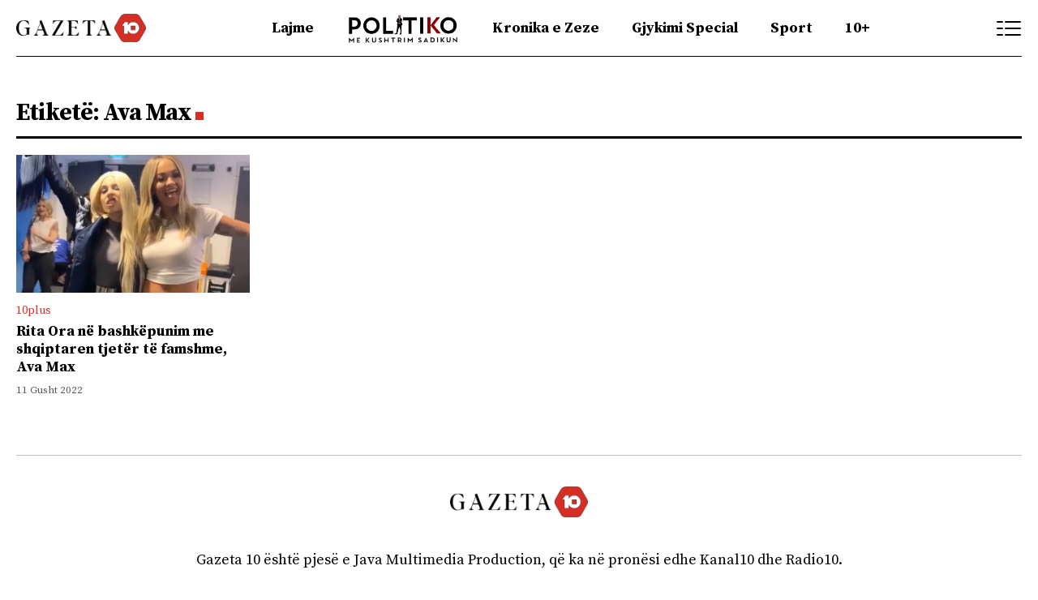

--- FILE ---
content_type: text/html; charset=UTF-8
request_url: https://gazeta10.com/tag/ava-max/
body_size: 10445
content:
<!doctype html>
<html lang="sq">
<head>
	<meta charset="UTF-8">
	<meta name="viewport" content="width=device-width, initial-scale=1">
	<meta name="theme-color" content="#d62d25">
	<link rel="profile" href="https://gmpg.org/xfn/11">
	<link rel="icon" type="image/x-icon" href="https://gazeta10.com/wp-content/themes/kanal10-design/logo/favicon.ico">
	<link rel="stylesheet" type="text/css" href="https://gazeta10.com/wp-content/themes/kanal10-design/stilet/Stilii.css">
	<link rel="stylesheet" type="text/css" href="https://gazeta10.com/wp-content/themes/kanal10-design/stilet/Youtubeee.css">
	<link rel="stylesheet" href="https://gazeta10.com/wp-content/themes/kanal10-design/stilet/jquery.flipsters.min.css">
    <script src="https://gazeta10.com/wp-content/themes/kanal10-design/js/jquery.min.js"></script>
    <script src="https://gazeta10.com/wp-content/themes/kanal10-design/js/jquery.flipster.min.js"></script>
    <script src="https://cdnjs.cloudflare.com/ajax/libs/popper.js/1.14.7/umd/popper.min.js"></script>
    <script src="https://cdnjs.cloudflare.com/ajax/libs/twitter-bootstrap/4.3.1/js/bootstrap.min.js"></script>
    <script src="https://cdnjs.cloudflare.com/ajax/libs/clipboard.js/2.0.4/clipboard.min.js"></script>


<script>
// Kerko sticky
  $(document).ready(function(){
  $('.search-open').click(function(){
  $('.search-box').toggle();
});
});

// Menu sticky


</script>

	<title>Ava Max &#8211; Gazeta10</title>
<meta name='robots' content='noindex, nofollow' />

<link rel="alternate" type="application/rss+xml" title="Gazeta10 &raquo; Prurje" href="https://gazeta10.com/feed/" />
<link rel="alternate" type="application/rss+xml" title="Gazeta10 &raquo; Prurje për Komentet" href="https://gazeta10.com/comments/feed/" />
<link rel="alternate" type="application/rss+xml" title="Gazeta10 &raquo; Prurje për Etiketën Ava Max" href="https://gazeta10.com/tag/ava-max/feed/" />
<meta property="og:title" content="Rita Ora në bashkëpunim me shqiptaren tjetër të famshme, Ava Max" /><meta property="og:description" content="..." /><meta property="og:image:width" content="500" /><meta property="og:image:height" content="500" /><meta property="og:image" content="https://gazeta10.com/wp-content/uploads/2022/08/oh-e1660216125196-780x439-1.png" /><meta property="og:type" content="article" /><meta property="og:url" content="https://gazeta10.com/rita-ora-ne-bashkepunim-me-shqiptaren-tjeter-te-famshme-ava-max/" /><meta name="twitter:title" content="Rita Ora në bashkëpunim me shqiptaren tjetër të famshme, Ava Max" /><meta name="twitter:description" content="Këngëtarja shqiptare me famë botërore, Rita Ora, këto ditë është martuar me regjisorin Taika Waititi. Teksa e ka mbajtur tërësisht private këtë pjesë, e njëjta është raportuar se është duke punuar në albumin e saj të tretë, raporton The Sun, transmeton Gazeta10. Një burim i tha tabloidit britanik The Sun, se artistja shqiptare është duke [&hellip;]" /><meta name="twitter:image" content="https://gazeta10.com/wp-content/uploads/2022/08/oh-e1660216125196-780x439-1.png" /><meta name="twitter:card" content="summary_large_image" /><meta name="twitter:site" content="@Demokracia" /><meta name="twitter:creator" content="@Demokracia" /><style id='wp-img-auto-sizes-contain-inline-css'>
img:is([sizes=auto i],[sizes^="auto," i]){contain-intrinsic-size:3000px 1500px}
/*# sourceURL=wp-img-auto-sizes-contain-inline-css */
</style>
<style id='wp-emoji-styles-inline-css'>

	img.wp-smiley, img.emoji {
		display: inline !important;
		border: none !important;
		box-shadow: none !important;
		height: 1em !important;
		width: 1em !important;
		margin: 0 0.07em !important;
		vertical-align: -0.1em !important;
		background: none !important;
		padding: 0 !important;
	}
/*# sourceURL=wp-emoji-styles-inline-css */
</style>
<style id='wp-block-library-inline-css'>
:root{--wp-block-synced-color:#7a00df;--wp-block-synced-color--rgb:122,0,223;--wp-bound-block-color:var(--wp-block-synced-color);--wp-editor-canvas-background:#ddd;--wp-admin-theme-color:#007cba;--wp-admin-theme-color--rgb:0,124,186;--wp-admin-theme-color-darker-10:#006ba1;--wp-admin-theme-color-darker-10--rgb:0,107,160.5;--wp-admin-theme-color-darker-20:#005a87;--wp-admin-theme-color-darker-20--rgb:0,90,135;--wp-admin-border-width-focus:2px}@media (min-resolution:192dpi){:root{--wp-admin-border-width-focus:1.5px}}.wp-element-button{cursor:pointer}:root .has-very-light-gray-background-color{background-color:#eee}:root .has-very-dark-gray-background-color{background-color:#313131}:root .has-very-light-gray-color{color:#eee}:root .has-very-dark-gray-color{color:#313131}:root .has-vivid-green-cyan-to-vivid-cyan-blue-gradient-background{background:linear-gradient(135deg,#00d084,#0693e3)}:root .has-purple-crush-gradient-background{background:linear-gradient(135deg,#34e2e4,#4721fb 50%,#ab1dfe)}:root .has-hazy-dawn-gradient-background{background:linear-gradient(135deg,#faaca8,#dad0ec)}:root .has-subdued-olive-gradient-background{background:linear-gradient(135deg,#fafae1,#67a671)}:root .has-atomic-cream-gradient-background{background:linear-gradient(135deg,#fdd79a,#004a59)}:root .has-nightshade-gradient-background{background:linear-gradient(135deg,#330968,#31cdcf)}:root .has-midnight-gradient-background{background:linear-gradient(135deg,#020381,#2874fc)}:root{--wp--preset--font-size--normal:16px;--wp--preset--font-size--huge:42px}.has-regular-font-size{font-size:1em}.has-larger-font-size{font-size:2.625em}.has-normal-font-size{font-size:var(--wp--preset--font-size--normal)}.has-huge-font-size{font-size:var(--wp--preset--font-size--huge)}.has-text-align-center{text-align:center}.has-text-align-left{text-align:left}.has-text-align-right{text-align:right}.has-fit-text{white-space:nowrap!important}#end-resizable-editor-section{display:none}.aligncenter{clear:both}.items-justified-left{justify-content:flex-start}.items-justified-center{justify-content:center}.items-justified-right{justify-content:flex-end}.items-justified-space-between{justify-content:space-between}.screen-reader-text{border:0;clip-path:inset(50%);height:1px;margin:-1px;overflow:hidden;padding:0;position:absolute;width:1px;word-wrap:normal!important}.screen-reader-text:focus{background-color:#ddd;clip-path:none;color:#444;display:block;font-size:1em;height:auto;left:5px;line-height:normal;padding:15px 23px 14px;text-decoration:none;top:5px;width:auto;z-index:100000}html :where(.has-border-color){border-style:solid}html :where([style*=border-top-color]){border-top-style:solid}html :where([style*=border-right-color]){border-right-style:solid}html :where([style*=border-bottom-color]){border-bottom-style:solid}html :where([style*=border-left-color]){border-left-style:solid}html :where([style*=border-width]){border-style:solid}html :where([style*=border-top-width]){border-top-style:solid}html :where([style*=border-right-width]){border-right-style:solid}html :where([style*=border-bottom-width]){border-bottom-style:solid}html :where([style*=border-left-width]){border-left-style:solid}html :where(img[class*=wp-image-]){height:auto;max-width:100%}:where(figure){margin:0 0 1em}html :where(.is-position-sticky){--wp-admin--admin-bar--position-offset:var(--wp-admin--admin-bar--height,0px)}@media screen and (max-width:600px){html :where(.is-position-sticky){--wp-admin--admin-bar--position-offset:0px}}

/*# sourceURL=wp-block-library-inline-css */
</style><style id='global-styles-inline-css'>
:root{--wp--preset--aspect-ratio--square: 1;--wp--preset--aspect-ratio--4-3: 4/3;--wp--preset--aspect-ratio--3-4: 3/4;--wp--preset--aspect-ratio--3-2: 3/2;--wp--preset--aspect-ratio--2-3: 2/3;--wp--preset--aspect-ratio--16-9: 16/9;--wp--preset--aspect-ratio--9-16: 9/16;--wp--preset--color--black: #000000;--wp--preset--color--cyan-bluish-gray: #abb8c3;--wp--preset--color--white: #ffffff;--wp--preset--color--pale-pink: #f78da7;--wp--preset--color--vivid-red: #cf2e2e;--wp--preset--color--luminous-vivid-orange: #ff6900;--wp--preset--color--luminous-vivid-amber: #fcb900;--wp--preset--color--light-green-cyan: #7bdcb5;--wp--preset--color--vivid-green-cyan: #00d084;--wp--preset--color--pale-cyan-blue: #8ed1fc;--wp--preset--color--vivid-cyan-blue: #0693e3;--wp--preset--color--vivid-purple: #9b51e0;--wp--preset--gradient--vivid-cyan-blue-to-vivid-purple: linear-gradient(135deg,rgb(6,147,227) 0%,rgb(155,81,224) 100%);--wp--preset--gradient--light-green-cyan-to-vivid-green-cyan: linear-gradient(135deg,rgb(122,220,180) 0%,rgb(0,208,130) 100%);--wp--preset--gradient--luminous-vivid-amber-to-luminous-vivid-orange: linear-gradient(135deg,rgb(252,185,0) 0%,rgb(255,105,0) 100%);--wp--preset--gradient--luminous-vivid-orange-to-vivid-red: linear-gradient(135deg,rgb(255,105,0) 0%,rgb(207,46,46) 100%);--wp--preset--gradient--very-light-gray-to-cyan-bluish-gray: linear-gradient(135deg,rgb(238,238,238) 0%,rgb(169,184,195) 100%);--wp--preset--gradient--cool-to-warm-spectrum: linear-gradient(135deg,rgb(74,234,220) 0%,rgb(151,120,209) 20%,rgb(207,42,186) 40%,rgb(238,44,130) 60%,rgb(251,105,98) 80%,rgb(254,248,76) 100%);--wp--preset--gradient--blush-light-purple: linear-gradient(135deg,rgb(255,206,236) 0%,rgb(152,150,240) 100%);--wp--preset--gradient--blush-bordeaux: linear-gradient(135deg,rgb(254,205,165) 0%,rgb(254,45,45) 50%,rgb(107,0,62) 100%);--wp--preset--gradient--luminous-dusk: linear-gradient(135deg,rgb(255,203,112) 0%,rgb(199,81,192) 50%,rgb(65,88,208) 100%);--wp--preset--gradient--pale-ocean: linear-gradient(135deg,rgb(255,245,203) 0%,rgb(182,227,212) 50%,rgb(51,167,181) 100%);--wp--preset--gradient--electric-grass: linear-gradient(135deg,rgb(202,248,128) 0%,rgb(113,206,126) 100%);--wp--preset--gradient--midnight: linear-gradient(135deg,rgb(2,3,129) 0%,rgb(40,116,252) 100%);--wp--preset--font-size--small: 13px;--wp--preset--font-size--medium: 20px;--wp--preset--font-size--large: 36px;--wp--preset--font-size--x-large: 42px;--wp--preset--spacing--20: 0.44rem;--wp--preset--spacing--30: 0.67rem;--wp--preset--spacing--40: 1rem;--wp--preset--spacing--50: 1.5rem;--wp--preset--spacing--60: 2.25rem;--wp--preset--spacing--70: 3.38rem;--wp--preset--spacing--80: 5.06rem;--wp--preset--shadow--natural: 6px 6px 9px rgba(0, 0, 0, 0.2);--wp--preset--shadow--deep: 12px 12px 50px rgba(0, 0, 0, 0.4);--wp--preset--shadow--sharp: 6px 6px 0px rgba(0, 0, 0, 0.2);--wp--preset--shadow--outlined: 6px 6px 0px -3px rgb(255, 255, 255), 6px 6px rgb(0, 0, 0);--wp--preset--shadow--crisp: 6px 6px 0px rgb(0, 0, 0);}:where(.is-layout-flex){gap: 0.5em;}:where(.is-layout-grid){gap: 0.5em;}body .is-layout-flex{display: flex;}.is-layout-flex{flex-wrap: wrap;align-items: center;}.is-layout-flex > :is(*, div){margin: 0;}body .is-layout-grid{display: grid;}.is-layout-grid > :is(*, div){margin: 0;}:where(.wp-block-columns.is-layout-flex){gap: 2em;}:where(.wp-block-columns.is-layout-grid){gap: 2em;}:where(.wp-block-post-template.is-layout-flex){gap: 1.25em;}:where(.wp-block-post-template.is-layout-grid){gap: 1.25em;}.has-black-color{color: var(--wp--preset--color--black) !important;}.has-cyan-bluish-gray-color{color: var(--wp--preset--color--cyan-bluish-gray) !important;}.has-white-color{color: var(--wp--preset--color--white) !important;}.has-pale-pink-color{color: var(--wp--preset--color--pale-pink) !important;}.has-vivid-red-color{color: var(--wp--preset--color--vivid-red) !important;}.has-luminous-vivid-orange-color{color: var(--wp--preset--color--luminous-vivid-orange) !important;}.has-luminous-vivid-amber-color{color: var(--wp--preset--color--luminous-vivid-amber) !important;}.has-light-green-cyan-color{color: var(--wp--preset--color--light-green-cyan) !important;}.has-vivid-green-cyan-color{color: var(--wp--preset--color--vivid-green-cyan) !important;}.has-pale-cyan-blue-color{color: var(--wp--preset--color--pale-cyan-blue) !important;}.has-vivid-cyan-blue-color{color: var(--wp--preset--color--vivid-cyan-blue) !important;}.has-vivid-purple-color{color: var(--wp--preset--color--vivid-purple) !important;}.has-black-background-color{background-color: var(--wp--preset--color--black) !important;}.has-cyan-bluish-gray-background-color{background-color: var(--wp--preset--color--cyan-bluish-gray) !important;}.has-white-background-color{background-color: var(--wp--preset--color--white) !important;}.has-pale-pink-background-color{background-color: var(--wp--preset--color--pale-pink) !important;}.has-vivid-red-background-color{background-color: var(--wp--preset--color--vivid-red) !important;}.has-luminous-vivid-orange-background-color{background-color: var(--wp--preset--color--luminous-vivid-orange) !important;}.has-luminous-vivid-amber-background-color{background-color: var(--wp--preset--color--luminous-vivid-amber) !important;}.has-light-green-cyan-background-color{background-color: var(--wp--preset--color--light-green-cyan) !important;}.has-vivid-green-cyan-background-color{background-color: var(--wp--preset--color--vivid-green-cyan) !important;}.has-pale-cyan-blue-background-color{background-color: var(--wp--preset--color--pale-cyan-blue) !important;}.has-vivid-cyan-blue-background-color{background-color: var(--wp--preset--color--vivid-cyan-blue) !important;}.has-vivid-purple-background-color{background-color: var(--wp--preset--color--vivid-purple) !important;}.has-black-border-color{border-color: var(--wp--preset--color--black) !important;}.has-cyan-bluish-gray-border-color{border-color: var(--wp--preset--color--cyan-bluish-gray) !important;}.has-white-border-color{border-color: var(--wp--preset--color--white) !important;}.has-pale-pink-border-color{border-color: var(--wp--preset--color--pale-pink) !important;}.has-vivid-red-border-color{border-color: var(--wp--preset--color--vivid-red) !important;}.has-luminous-vivid-orange-border-color{border-color: var(--wp--preset--color--luminous-vivid-orange) !important;}.has-luminous-vivid-amber-border-color{border-color: var(--wp--preset--color--luminous-vivid-amber) !important;}.has-light-green-cyan-border-color{border-color: var(--wp--preset--color--light-green-cyan) !important;}.has-vivid-green-cyan-border-color{border-color: var(--wp--preset--color--vivid-green-cyan) !important;}.has-pale-cyan-blue-border-color{border-color: var(--wp--preset--color--pale-cyan-blue) !important;}.has-vivid-cyan-blue-border-color{border-color: var(--wp--preset--color--vivid-cyan-blue) !important;}.has-vivid-purple-border-color{border-color: var(--wp--preset--color--vivid-purple) !important;}.has-vivid-cyan-blue-to-vivid-purple-gradient-background{background: var(--wp--preset--gradient--vivid-cyan-blue-to-vivid-purple) !important;}.has-light-green-cyan-to-vivid-green-cyan-gradient-background{background: var(--wp--preset--gradient--light-green-cyan-to-vivid-green-cyan) !important;}.has-luminous-vivid-amber-to-luminous-vivid-orange-gradient-background{background: var(--wp--preset--gradient--luminous-vivid-amber-to-luminous-vivid-orange) !important;}.has-luminous-vivid-orange-to-vivid-red-gradient-background{background: var(--wp--preset--gradient--luminous-vivid-orange-to-vivid-red) !important;}.has-very-light-gray-to-cyan-bluish-gray-gradient-background{background: var(--wp--preset--gradient--very-light-gray-to-cyan-bluish-gray) !important;}.has-cool-to-warm-spectrum-gradient-background{background: var(--wp--preset--gradient--cool-to-warm-spectrum) !important;}.has-blush-light-purple-gradient-background{background: var(--wp--preset--gradient--blush-light-purple) !important;}.has-blush-bordeaux-gradient-background{background: var(--wp--preset--gradient--blush-bordeaux) !important;}.has-luminous-dusk-gradient-background{background: var(--wp--preset--gradient--luminous-dusk) !important;}.has-pale-ocean-gradient-background{background: var(--wp--preset--gradient--pale-ocean) !important;}.has-electric-grass-gradient-background{background: var(--wp--preset--gradient--electric-grass) !important;}.has-midnight-gradient-background{background: var(--wp--preset--gradient--midnight) !important;}.has-small-font-size{font-size: var(--wp--preset--font-size--small) !important;}.has-medium-font-size{font-size: var(--wp--preset--font-size--medium) !important;}.has-large-font-size{font-size: var(--wp--preset--font-size--large) !important;}.has-x-large-font-size{font-size: var(--wp--preset--font-size--x-large) !important;}
/*# sourceURL=global-styles-inline-css */
</style>

<style id='classic-theme-styles-inline-css'>
/*! This file is auto-generated */
.wp-block-button__link{color:#fff;background-color:#32373c;border-radius:9999px;box-shadow:none;text-decoration:none;padding:calc(.667em + 2px) calc(1.333em + 2px);font-size:1.125em}.wp-block-file__button{background:#32373c;color:#fff;text-decoration:none}
/*# sourceURL=/wp-includes/css/classic-themes.min.css */
</style>
<link rel='stylesheet' id='frontonline-style-css' href='https://gazeta10.com/wp-content/themes/kanal10-design/style.css?ver=1.0.0' media='all' />
<link rel='stylesheet' id='wp-block-paragraph-css' href='https://gazeta10.com/wp-includes/blocks/paragraph/style.min.css?ver=6.9' media='all' />
<link rel="https://api.w.org/" href="https://gazeta10.com/wp-json/" /><link rel="alternate" title="JSON" type="application/json" href="https://gazeta10.com/wp-json/wp/v2/tags/441" /><link rel="EditURI" type="application/rsd+xml" title="RSD" href="https://gazeta10.com/xmlrpc.php?rsd" />
<meta name="generator" content="WordPress 6.9" />

</head>

<body class="archive tag tag-ava-max tag-441 wp-custom-logo wp-theme-kanal10-design">



<style>


.mE3yvRB1 {
      display: none;  
}

.heyCyS2x {
      display: none;  
}


    .fixkerko {
    position: sticky;
    top:0;
    z-index: 9999;
    } 
  
  
.permenun .politikologo {
    padding: 0 !important;
}

    .politikologo {
                padding: 0 15px !important;
        }
        
.politikologo a {
    color: transparent !important;
}



    .politikologo a:before {
content: '';
    background: url(https://gazeta10.com/politiko.png);
    background-size: 100%;
    position: relative;
    width: 140px;
    height: 38px;
    display: block;
    background-repeat: no-repeat;
    margin-bottom: -20px;
    color: transparent;
    }
    
    
        @media screen and (max-width: 1024px) {
    .politikologo a:before {
        content: '';
        background: url(https://gazeta10.com/politiko.png);
        background-size: 100%;
        position: relative;
        width: 100px;
        height: 25px;
        display: block;
        background-repeat: no-repeat;
        margin-bottom: -12px;
        color: transparent;
    }
    
    .menu-mobile .menu ul li {
        border: 0;
    }

        
}


</style>

<!-- Google tag (gtag.js) -->
<script async src="https://www.googletagmanager.com/gtag/js?id=G-LY9LLJDSXY"></script>
<script>
  window.dataLayer = window.dataLayer || [];
  function gtag(){dataLayer.push(arguments);}
  gtag('js', new Date());

  gtag('config', 'G-LY9LLJDSXY');
</script>

</head>
<body>

<div id="fb-root"></div>
<script async defer crossorigin="anonymous" src="https://connect.facebook.net/en_US/sdk.js#xfbml=1&version=v20.0"></script>


	<div class="fixkerko">
	    
	    <!-- Kerko -->


	<div class="kontenti">
	<div class="menu">
	    
	    <div class="menumeshume mobile">
<div id="main">
  <span style="cursor:pointer" onclick="openNav()" onclick="closeNav()"><img src="https://gazeta10.com/wp-content/themes/kanal10-design/logo/kerkom.png" style="width: 30px;"></span>
</div>
</div>


	<div class="logo"><a href="https://gazeta10.com/"><img src="https://gazeta10.com/wp-content/themes/kanal10-design/logo/Logo.png"></a></div><!-- logo mobile -->

           
				<ul class="desktop"><li id="menu-item-257072" class="menu-item menu-item-type-taxonomy menu-item-object-category menu-item-257072"><a href="https://gazeta10.com/rubrika/lajme/">Lajme</a></li>
<li id="menu-item-267380" class="politikologo menu-item menu-item-type-taxonomy menu-item-object-category menu-item-267380"><a href="https://gazeta10.com/rubrika/politiko/">Politiko</a></li>
<li id="menu-item-257075" class="menu-item menu-item-type-taxonomy menu-item-object-category menu-item-257075"><a href="https://gazeta10.com/rubrika/kronika-e-zeze/">Kronika e Zeze</a></li>
<li id="menu-item-257080" class="menu-item menu-item-type-taxonomy menu-item-object-category menu-item-257080"><a href="https://gazeta10.com/rubrika/gjykimi-special/">Gjykimi Special</a></li>
<li id="menu-item-257073" class="menu-item menu-item-type-taxonomy menu-item-object-category menu-item-257073"><a href="https://gazeta10.com/rubrika/sport/">Sport</a></li>
<li id="menu-item-257074" class="menu-item menu-item-type-taxonomy menu-item-object-category menu-item-257074"><a href="https://gazeta10.com/rubrika/10plus/">10+</a></li>
</ul>


<div class="kerkoni-menumeshume">
<div class="kerko search-open">
	<div class="kerkimi"><img src="https://gazeta10.com/wp-content/themes/kanal10-design/logo/kerkom.png"></div><!-- kerkimi -->
</div>
<div class="menumeshume">
<div id="main">
  <span style="cursor:pointer" onclick="openNav()" onclick="closeNav()"><img src="https://gazeta10.com/wp-content/themes/kanal10-design/logo/menudemo.png"></span>
</div>
</div>
</div><!-- kerko-menu -->
</div><!-- Menu -->

</div>

<div class="search-box">
<div class="shtyje-search">
<form role="submit-btn" method="get" class="submit-btn" action="https://gazeta10.com/">
<label>
<input type="text" name="s" placeholder="Kërko...">
<button type="submit" class="submit-btn"><img src="https://gazeta10.com/wp-content/themes/kanal10-design/logo/kerkom.png"></button>
</label>
</form>
</div>
</div>
<!-- Search Box vecant -->


<!-- Menu Mobile shirit -->
<div class="menu-mobile">
        <div class="menu">
        <ul>
<li>
<ul><li class="menu-item menu-item-type-taxonomy menu-item-object-category menu-item-257072"><a href="https://gazeta10.com/rubrika/lajme/">Lajme</a></li>
<li class="politikologo menu-item menu-item-type-taxonomy menu-item-object-category menu-item-267380"><a href="https://gazeta10.com/rubrika/politiko/">Politiko</a></li>
<li class="menu-item menu-item-type-taxonomy menu-item-object-category menu-item-257075"><a href="https://gazeta10.com/rubrika/kronika-e-zeze/">Kronika e Zeze</a></li>
<li class="menu-item menu-item-type-taxonomy menu-item-object-category menu-item-257080"><a href="https://gazeta10.com/rubrika/gjykimi-special/">Gjykimi Special</a></li>
<li class="menu-item menu-item-type-taxonomy menu-item-object-category menu-item-257073"><a href="https://gazeta10.com/rubrika/sport/">Sport</a></li>
<li class="menu-item menu-item-type-taxonomy menu-item-object-category menu-item-257074"><a href="https://gazeta10.com/rubrika/10plus/">10+</a></li>
</ul></li>
</ul>

</div><!-- Menu -->
</div><!-- menu-mobile -->


<!-- Menu Anash -->

<div id="mySidenav" class="sidenav">
<div class="kontenti" style="position: relative;">


<div class="logo">
    <a href="https://gazeta10.com/"><img src="https://gazeta10.com/wp-content/themes/kanal10-design/logo/Logo.png"></a>
 <a href="javascript:void(0)" class="closebtn" onclick="closeNav()">&times;</a>
</div>




<div class="search-box">
<div class="shtyje-search">
<form role="submit-btn" method="get" class="submit-btn" action="https://gazeta10.com/">
<label>
<input type="text" name="s" placeholder="Kërko...">
<button type="submit" class="submit-btn"><img src="https://gazeta10.com/wp-content/themes/kanal10-design/logo/kerkom.png"></button>
</label>
</form>


</div>
</div>


<div class="kerko-menuja">

    <div class="kategorit">
<titulli>Menu</titulli>
<div class="permenun">
<li class="menu-item menu-item-type-taxonomy menu-item-object-category menu-item-257072"><a href="https://gazeta10.com/rubrika/lajme/">Lajme</a></li>
<li class="politikologo menu-item menu-item-type-taxonomy menu-item-object-category menu-item-267380"><a href="https://gazeta10.com/rubrika/politiko/">Politiko</a></li>
<li class="menu-item menu-item-type-taxonomy menu-item-object-category menu-item-257075"><a href="https://gazeta10.com/rubrika/kronika-e-zeze/">Kronika e Zeze</a></li>
<li class="menu-item menu-item-type-taxonomy menu-item-object-category menu-item-257080"><a href="https://gazeta10.com/rubrika/gjykimi-special/">Gjykimi Special</a></li>
<li class="menu-item menu-item-type-taxonomy menu-item-object-category menu-item-257073"><a href="https://gazeta10.com/rubrika/sport/">Sport</a></li>
<li class="menu-item menu-item-type-taxonomy menu-item-object-category menu-item-257074"><a href="https://gazeta10.com/rubrika/10plus/">10+</a></li>
</div>

    </div>

    <div class="rreth-nesh">
<titulli>Kontaktoni</titulli>

<p>info@gazeta10.com</p>

<div class="sociale-header">
    <div class="fb"><a href="https://www.facebook.com/Kanal10.live/" target="_blank"><img src="https://gazeta10.com/wp-content/themes/kanal10-design/logo/fb-header.svg"></a></div>
    <div class="ig"><a href="https://www.instagram.com/kanal10.live/" target="_blank"><img src="https://gazeta10.com/wp-content/themes/kanal10-design/logo/ig-header.svg"></a></div>
    <div class="yt"><a href="https://www.youtube.com/c/Kanal10Live" target="_blank"><img src="https://gazeta10.com/wp-content/themes/kanal10-design/logo/yt-header.svg"></a></div>
</div>
    </div>

</div><!-- kerko menuja -->




</div>

</div>
</div>
<!-- Menu Anash -->



<!-- Nga Rubrika -->
<div class="hiqe-kontent1">
<div class="kontenti">
<titulli>
Etiketë: <span>Ava Max</span></titulli>

<div class="lajme">

	    <div class="lajmet sh">
        	<div class="foto">
			<a href="https://gazeta10.com/rita-ora-ne-bashkepunim-me-shqiptaren-tjeter-te-famshme-ava-max/">
				<img width="780" height="439" src="https://gazeta10.com/wp-content/uploads/2022/08/oh-e1660216125196-780x439-1.png" class="attachment-full size-full wp-post-image" alt="" decoding="async" fetchpriority="high" srcset="https://gazeta10.com/wp-content/uploads/2022/08/oh-e1660216125196-780x439-1.png 780w, https://gazeta10.com/wp-content/uploads/2022/08/oh-e1660216125196-780x439-1-300x169.png 300w, https://gazeta10.com/wp-content/uploads/2022/08/oh-e1660216125196-780x439-1-768x432.png 768w" sizes="(max-width: 780px) 100vw, 780px" />			</a>
			</div>
			<div class="cat-ora"><cat>10plus</cat></div>
			<div class="titulli"><a href="https://gazeta10.com/rita-ora-ne-bashkepunim-me-shqiptaren-tjeter-te-famshme-ava-max/">Rita Ora në bashkëpunim me shqiptaren tjetër të famshme, Ava Max</a></div>
			<div class="cat-ora"><ora>11 Gusht 2022</ora></div>
        </div><!-- lajmet -->
 
</div><!-- lajme -->
<div class="page-nav td-pb-padding-side">
 </div>

</div><!-- kontenti -->
</div><!-- hiqe kontent -->
<!-- Nga rubrika Mbaron -->


<div class="background-footeri">
	<div class="kontenti">
	<div class="footer">
	
		<div class="f2">
		<div class="logo"><a href="https://gazeta10.com/"><img src="https://gazeta10.com/wp-content/themes/kanal10-design/logo/Logo.png"></a></div>
		
		<p>Gazeta 10 është pjesë e Java Multimedia Production, që ka në pronësi edhe Kanal10 dhe Radio10.</p>
		<p>Gazeta 10 është portal informativ që udhëhiqet nga gazetarë me përvojë dhe angazhohet për gazetari cilësore e profesionale, në kërkim të lajmit të fundit, kudo në Kosovë dhe jashtë saj.</p>
		<p>Materialet e Gazeta10 mund të rishpërndahen duke e cituar drejt burimin.</p>
		<p>Email:  <b>info@gazeta10.com</b></p>

			<div class="sociale-header">
    <div class="fb"><a href="https://www.facebook.com/Kanal10.live/" target="_blank"><img src="https://gazeta10.com/wp-content/themes/kanal10-design/logo/fb-header.svg"></a></div>
    <div class="ig"><a href="https://www.instagram.com/kanal10.live/" target="_blank"><img src="https://gazeta10.com/wp-content/themes/kanal10-design/logo/ig-header.svg"></a></div>
    <div class="yt"><a href="https://www.youtube.com/c/Kanal10Live" target="_blank"><img src="https://gazeta10.com/wp-content/themes/kanal10-design/logo/yt-header.svg"></a></div>
</div>

	</div>


	<!--<div class="f1">
		<h2>Kontakti</h2>
		<p>Tel: </p>
<p>info@sigurimet.net</p>
<p>Prishtinë.</p>
	</div>-->

</div><!-- footer -->
</div><!-- kontenti -->
</div><!-- Footeri -->


<!-- Mini footeri -->
<div class="minifooter">
	<div class="kontenti">
	<p>Gazeta10, © 2026 Të gjitha të drejtat e rezervuara.</p>
	<div class="sociale">
		<a href="#" target="_blank"><rrjetet><img src="https://gazeta10.com/wp-content/themes/kanal10-design/logo/facebook.svg"></rrjetet></a>
		<a href="#" target="_blank"><rrjetet><img src="https://gazeta10.com/wp-content/themes/kanal10-design/logo/tw.svg"></rrjetet></a>
	</div>
</div>
</div>
<!-- Mini footeri -->


<script>
	window.mobileCheck = function() {
  let check = false;
  (function(a){if(/(android|bb\d+|meego).+mobile|avantgo|bada\/|blackberry|blazer|compal|elaine|fennec|hiptop|iemobile|ip(hone|od)|iris|kindle|lge |maemo|midp|mmp|mobile.+firefox|netfront|opera m(ob|in)i|palm( os)?|phone|p(ixi|re)\/|plucker|pocket|psp|series(4|6)0|symbian|treo|up\.(browser|link)|vodafone|wap|windows ce|xda|xiino/i.test(a)||/1207|6310|6590|3gso|4thp|50[1-6]i|770s|802s|a wa|abac|ac(er|oo|s\-)|ai(ko|rn)|al(av|ca|co)|amoi|an(ex|ny|yw)|aptu|ar(ch|go)|as(te|us)|attw|au(di|\-m|r |s )|avan|be(ck|ll|nq)|bi(lb|rd)|bl(ac|az)|br(e|v)w|bumb|bw\-(n|u)|c55\/|capi|ccwa|cdm\-|cell|chtm|cldc|cmd\-|co(mp|nd)|craw|da(it|ll|ng)|dbte|dc\-s|devi|dica|dmob|do(c|p)o|ds(12|\-d)|el(49|ai)|em(l2|ul)|er(ic|k0)|esl8|ez([4-7]0|os|wa|ze)|fetc|fly(\-|_)|g1 u|g560|gene|gf\-5|g\-mo|go(\.w|od)|gr(ad|un)|haie|hcit|hd\-(m|p|t)|hei\-|hi(pt|ta)|hp( i|ip)|hs\-c|ht(c(\-| |_|a|g|p|s|t)|tp)|hu(aw|tc)|i\-(20|go|ma)|i230|iac( |\-|\/)|ibro|idea|ig01|ikom|im1k|inno|ipaq|iris|ja(t|v)a|jbro|jemu|jigs|kddi|keji|kgt( |\/)|klon|kpt |kwc\-|kyo(c|k)|le(no|xi)|lg( g|\/(k|l|u)|50|54|\-[a-w])|libw|lynx|m1\-w|m3ga|m50\/|ma(te|ui|xo)|mc(01|21|ca)|m\-cr|me(rc|ri)|mi(o8|oa|ts)|mmef|mo(01|02|bi|de|do|t(\-| |o|v)|zz)|mt(50|p1|v )|mwbp|mywa|n10[0-2]|n20[2-3]|n30(0|2)|n50(0|2|5)|n7(0(0|1)|10)|ne((c|m)\-|on|tf|wf|wg|wt)|nok(6|i)|nzph|o2im|op(ti|wv)|oran|owg1|p800|pan(a|d|t)|pdxg|pg(13|\-([1-8]|c))|phil|pire|pl(ay|uc)|pn\-2|po(ck|rt|se)|prox|psio|pt\-g|qa\-a|qc(07|12|21|32|60|\-[2-7]|i\-)|qtek|r380|r600|raks|rim9|ro(ve|zo)|s55\/|sa(ge|ma|mm|ms|ny|va)|sc(01|h\-|oo|p\-)|sdk\/|se(c(\-|0|1)|47|mc|nd|ri)|sgh\-|shar|sie(\-|m)|sk\-0|sl(45|id)|sm(al|ar|b3|it|t5)|so(ft|ny)|sp(01|h\-|v\-|v )|sy(01|mb)|t2(18|50)|t6(00|10|18)|ta(gt|lk)|tcl\-|tdg\-|tel(i|m)|tim\-|t\-mo|to(pl|sh)|ts(70|m\-|m3|m5)|tx\-9|up(\.b|g1|si)|utst|v400|v750|veri|vi(rg|te)|vk(40|5[0-3]|\-v)|vm40|voda|vulc|vx(52|53|60|61|70|80|81|83|85|98)|w3c(\-| )|webc|whit|wi(g |nc|nw)|wmlb|wonu|x700|yas\-|your|zeto|zte\-/i.test(a.substr(0,4))) check = true;})(navigator.userAgent||navigator.vendor||window.opera);
  return check;
};

function openNav() {
    
  if (mobileCheck()) {
    document.getElementById("mySidenav").style.width = "100%";
  } else {
    document.getElementById("mySidenav").style.width = "100%";
  }
}

function closeNav() {
  document.getElementById("mySidenav").style.width = "0";
}

</script>


<script>
    // Tooltip

$('#copy').tooltip({
  trigger: 'click',
  placement: 'bottom'
});

function setTooltip(message) {
  $('#copy').tooltip('hide')
    .attr('data-original-title', message)
    .tooltip('show');
}

function hideTooltip() {
  setTimeout(function() {
    $('#copy').tooltip('hide');
  }, 1000);
}

// Clipboard
var clipboard = new ClipboardJS('#copy');

clipboard.on('success', function(e) {
     setTooltip('Copy!');
     hideTooltip();
 
});

clipboard.on('error', function(e) {
    setTooltip('Failed!');
    hideTooltip();
  
});
</script>

<script type="speculationrules">
{"prefetch":[{"source":"document","where":{"and":[{"href_matches":"/*"},{"not":{"href_matches":["/wp-*.php","/wp-admin/*","/wp-content/uploads/*","/wp-content/*","/wp-content/plugins/*","/wp-content/themes/kanal10-design/*","/*\\?(.+)"]}},{"not":{"selector_matches":"a[rel~=\"nofollow\"]"}},{"not":{"selector_matches":".no-prefetch, .no-prefetch a"}}]},"eagerness":"conservative"}]}
</script>
<script id="rocket-browser-checker-js-after">
"use strict";var _createClass=function(){function defineProperties(target,props){for(var i=0;i<props.length;i++){var descriptor=props[i];descriptor.enumerable=descriptor.enumerable||!1,descriptor.configurable=!0,"value"in descriptor&&(descriptor.writable=!0),Object.defineProperty(target,descriptor.key,descriptor)}}return function(Constructor,protoProps,staticProps){return protoProps&&defineProperties(Constructor.prototype,protoProps),staticProps&&defineProperties(Constructor,staticProps),Constructor}}();function _classCallCheck(instance,Constructor){if(!(instance instanceof Constructor))throw new TypeError("Cannot call a class as a function")}var RocketBrowserCompatibilityChecker=function(){function RocketBrowserCompatibilityChecker(options){_classCallCheck(this,RocketBrowserCompatibilityChecker),this.passiveSupported=!1,this._checkPassiveOption(this),this.options=!!this.passiveSupported&&options}return _createClass(RocketBrowserCompatibilityChecker,[{key:"_checkPassiveOption",value:function(self){try{var options={get passive(){return!(self.passiveSupported=!0)}};window.addEventListener("test",null,options),window.removeEventListener("test",null,options)}catch(err){self.passiveSupported=!1}}},{key:"initRequestIdleCallback",value:function(){!1 in window&&(window.requestIdleCallback=function(cb){var start=Date.now();return setTimeout(function(){cb({didTimeout:!1,timeRemaining:function(){return Math.max(0,50-(Date.now()-start))}})},1)}),!1 in window&&(window.cancelIdleCallback=function(id){return clearTimeout(id)})}},{key:"isDataSaverModeOn",value:function(){return"connection"in navigator&&!0===navigator.connection.saveData}},{key:"supportsLinkPrefetch",value:function(){var elem=document.createElement("link");return elem.relList&&elem.relList.supports&&elem.relList.supports("prefetch")&&window.IntersectionObserver&&"isIntersecting"in IntersectionObserverEntry.prototype}},{key:"isSlowConnection",value:function(){return"connection"in navigator&&"effectiveType"in navigator.connection&&("2g"===navigator.connection.effectiveType||"slow-2g"===navigator.connection.effectiveType)}}]),RocketBrowserCompatibilityChecker}();
//# sourceURL=rocket-browser-checker-js-after
</script>
<script id="rocket-preload-links-js-extra">
var RocketPreloadLinksConfig = {"excludeUris":"/visar-azemi-zgjidhet-kryetar-i-deges-se-ldk-se-ne-ferizaj/|/(?:.+/)?feed(?:/(?:.+/?)?)?$|/(?:.+/)?embed/|/(index.php/)?(.*)wp-json(/.*|$)|/refer/|/go/|/recommend/|/recommends/","usesTrailingSlash":"1","imageExt":"jpg|jpeg|gif|png|tiff|bmp|webp|avif|pdf|doc|docx|xls|xlsx|php","fileExt":"jpg|jpeg|gif|png|tiff|bmp|webp|avif|pdf|doc|docx|xls|xlsx|php|html|htm","siteUrl":"https://gazeta10.com","onHoverDelay":"100","rateThrottle":"3"};
//# sourceURL=rocket-preload-links-js-extra
</script>
<script id="rocket-preload-links-js-after">
(function() {
"use strict";var r="function"==typeof Symbol&&"symbol"==typeof Symbol.iterator?function(e){return typeof e}:function(e){return e&&"function"==typeof Symbol&&e.constructor===Symbol&&e!==Symbol.prototype?"symbol":typeof e},e=function(){function i(e,t){for(var n=0;n<t.length;n++){var i=t[n];i.enumerable=i.enumerable||!1,i.configurable=!0,"value"in i&&(i.writable=!0),Object.defineProperty(e,i.key,i)}}return function(e,t,n){return t&&i(e.prototype,t),n&&i(e,n),e}}();function i(e,t){if(!(e instanceof t))throw new TypeError("Cannot call a class as a function")}var t=function(){function n(e,t){i(this,n),this.browser=e,this.config=t,this.options=this.browser.options,this.prefetched=new Set,this.eventTime=null,this.threshold=1111,this.numOnHover=0}return e(n,[{key:"init",value:function(){!this.browser.supportsLinkPrefetch()||this.browser.isDataSaverModeOn()||this.browser.isSlowConnection()||(this.regex={excludeUris:RegExp(this.config.excludeUris,"i"),images:RegExp(".("+this.config.imageExt+")$","i"),fileExt:RegExp(".("+this.config.fileExt+")$","i")},this._initListeners(this))}},{key:"_initListeners",value:function(e){-1<this.config.onHoverDelay&&document.addEventListener("mouseover",e.listener.bind(e),e.listenerOptions),document.addEventListener("mousedown",e.listener.bind(e),e.listenerOptions),document.addEventListener("touchstart",e.listener.bind(e),e.listenerOptions)}},{key:"listener",value:function(e){var t=e.target.closest("a"),n=this._prepareUrl(t);if(null!==n)switch(e.type){case"mousedown":case"touchstart":this._addPrefetchLink(n);break;case"mouseover":this._earlyPrefetch(t,n,"mouseout")}}},{key:"_earlyPrefetch",value:function(t,e,n){var i=this,r=setTimeout(function(){if(r=null,0===i.numOnHover)setTimeout(function(){return i.numOnHover=0},1e3);else if(i.numOnHover>i.config.rateThrottle)return;i.numOnHover++,i._addPrefetchLink(e)},this.config.onHoverDelay);t.addEventListener(n,function e(){t.removeEventListener(n,e,{passive:!0}),null!==r&&(clearTimeout(r),r=null)},{passive:!0})}},{key:"_addPrefetchLink",value:function(i){return this.prefetched.add(i.href),new Promise(function(e,t){var n=document.createElement("link");n.rel="prefetch",n.href=i.href,n.onload=e,n.onerror=t,document.head.appendChild(n)}).catch(function(){})}},{key:"_prepareUrl",value:function(e){if(null===e||"object"!==(void 0===e?"undefined":r(e))||!1 in e||-1===["http:","https:"].indexOf(e.protocol))return null;var t=e.href.substring(0,this.config.siteUrl.length),n=this._getPathname(e.href,t),i={original:e.href,protocol:e.protocol,origin:t,pathname:n,href:t+n};return this._isLinkOk(i)?i:null}},{key:"_getPathname",value:function(e,t){var n=t?e.substring(this.config.siteUrl.length):e;return n.startsWith("/")||(n="/"+n),this._shouldAddTrailingSlash(n)?n+"/":n}},{key:"_shouldAddTrailingSlash",value:function(e){return this.config.usesTrailingSlash&&!e.endsWith("/")&&!this.regex.fileExt.test(e)}},{key:"_isLinkOk",value:function(e){return null!==e&&"object"===(void 0===e?"undefined":r(e))&&(!this.prefetched.has(e.href)&&e.origin===this.config.siteUrl&&-1===e.href.indexOf("?")&&-1===e.href.indexOf("#")&&!this.regex.excludeUris.test(e.href)&&!this.regex.images.test(e.href))}}],[{key:"run",value:function(){"undefined"!=typeof RocketPreloadLinksConfig&&new n(new RocketBrowserCompatibilityChecker({capture:!0,passive:!0}),RocketPreloadLinksConfig).init()}}]),n}();t.run();
}());

//# sourceURL=rocket-preload-links-js-after
</script>

</body>
</html>

<!-- This website is like a Rocket, isn't it? Performance optimized by WP Rocket. Learn more: https://wp-rocket.me -->

--- FILE ---
content_type: text/css; charset=UTF-8
request_url: https://gazeta10.com/wp-content/themes/kanal10-design/stilet/Youtubeee.css
body_size: 1640
content:
.insajderitv-background-new {
    background: #111;
    height: 500px;
    background-image: url(https://leaptodigital.com/wp-content/uploads/2022/11/wave-top-shadow-2048x533.png);
    background-position: top;
    padding-top: 5px
}

#spidochetube5_loadmore {
    display: none
}

.yt-logos img {
    width: 50px
}

.logo-w3 {
    display: flex;
    flex-wrap: wrap;
    flex-direction: row;
    align-items: center;
    justify-content: space-between
}

.w3-black {
    overflow: auto;
    white-space: nowrap;
    background: #111;
    text-align: center
}

.video-button:focus {
    outline: none;
    color: #000
}

.video-button {
    border: 0;
    padding: 10px 20px;
    outline: none;
    background: #d62d25;
    color: #fff;
    text-transform: uppercase;
    font-weight: 700;
    border-radius: 2px;
    cursor: pointer;
    margin-right: 6px;
    font-family: pertitull
}

#spidochetube_list::-webkit-scrollbar {
    width: 10px
}

#spidochetube_list::-webkit-scrollbar-thumb {
    background: #d62d25
}

#spidochetube_list::-webkit-scrollbar-thumb:hover {
    background: #d62d25
}

#spidochetube2_list1::-webkit-scrollbar {
    width: 10px
}

#spidochetube2_list1::-webkit-scrollbar-thumb {
    background: #d62d25
}

#spidochetube2_list1::-webkit-scrollbar-thumb:hover {
    background: #d62d25
}

#spidochetube3_list1::-webkit-scrollbar {
    width: 10px
}

#spidochetube3_list1::-webkit-scrollbar-thumb {
    background: #d62d25
}

#spidochetube3_list1::-webkit-scrollbar-thumb:hover {
    background: #d62d25
}

#spidochetube4_list1::-webkit-scrollbar {
    width: 10px
}

#spidochetube4_list1::-webkit-scrollbar-thumb {
    background: #d62d25
}

#spidochetube4_list1::-webkit-scrollbar-thumb:hover {
    background: #d62d25
}

#spidochetube5_list1::-webkit-scrollbar {
    width: 10px
}

#spidochetube5_list1::-webkit-scrollbar-thumb {
    background: #d62d25
}

#spidochetube5_list1::-webkit-scrollbar-thumb:hover {
    background: #d62d25
}

.spidochetube {
    max-width: 100%;
    margin: auto
}

#spidochetube_list li.spidochetube_current img {
    border-left: 5px solid #d62d25
}

#spidochetube_list img {
    border-left: 5px solid #222
}

.spidochetube_inner {
    float: left;
    background-color: #f4f4f4;
    padding: 20px;
    width: 100%;
    box-sizing: border-box;
    margin-top: -20px;
}

#spidochetube_player {
    width: 68.0852%;
    float: left;
}

#player {
    width: 100%;
    height: 434px;
}

#spidochetube_list {
    overflow: auto;
    float: right;
    -webkit-overflow-scrolling: touch;
    width: 31%;
    /* background-color:#fff; */
    padding: 5px 0;
    border-left: none;
    margin: 0;
    padding-top: 35.5%;
    height: 0
}

#spidochetube_list li {
    border-bottom: 1px solid #d3d3d3;
    display: block;
    margin-left: 12px;
    padding: 6px 0;
    cursor: pointer;
    position: relative;
    text-transform: unset;
    text-align: unset
}

#spidochetube_list li:first-child {
    border-top: none
}

#spidochetube_list li:last-child {
    border-bottom: none
}

#spidochetube_list li:hover {
    /* background: #fcfcfc; */
}

#spidochetube_list li span {
    color: #202020;
    display: inline-block;
    width: 43%;
    margin-left: 3%;
    margin-right: 2%;
    font-size: 15px;
    word-break: break-word
}

#spidochetube_list li img {
    vertical-align: top;
    width: 50%
}

#spidochetube_list li.spidochetube_current,#spidochetube_list li:hover.spidochetube_current {

}

#spidochetube_list li.spidochetube_current span {
    color: #d62d25;
}

ul#spidochetube_list li:first-child {
    margin-top: -120%
}

#spidochetube_list li a {
    width: 100%;
    display: block;
    margin: 0
}

@media(max-width: 480px) {
    #spidochetube_player {
        width:100%;
        float: none;
        position: relative;
        width: 100vw;
        position: relative;
        left: 50%;
        margin-left: -50vw;
        margin-bottom: 10px
    }

    #spidochetube_list {
        float: none;
        width: 100%;
        height: auto;
        padding: 5px 0;
        border-left: none;
        margin: 0;
        padding-top: 0
    }

    #spidochetube_list li:nth-child(3) {
        clear: both
    }

    #spidochetube_list li {
        margin-left: 0;
        margin-right: 0;
        width: 100%;
        float: none;
        margin-bottom: 10px;
        padding-bottom: 20px
    }

    #spidochetube_list li img {
        width: 40%;
        /* height: 130px; */
        object-fit: cover
    }

    #spidochetube_list li span {
        width: 60%;
        margin-left: 0;
        margin-right: 0;
        margin-top: 10px;
        font-size: 18px;
        line-height: 22px
    }

    .spidochetube_inner {
        padding: 10px 0;
        float: none;
        background: transparent;
        margin-top: -32px;
    }

    ul#spidochetube_list li:first-child {
        margin-top: 0
    }

    #spidochetube_list li.spidochetube_current,#spidochetube_list li:hover.spidochetube_current {
        border-left: 0!important
    }

    #spidochetube_list li a {
        display: flex;
        gap: 20px;
        grid-gap: 20px
    }

    #spidochetube_list li:nth-child(5) {
        display: none
    }

    #spidochetube_list li:nth-child(5) {
        display: none
    }

    #spidochetube_list li:nth-child(6) {
        display: none
    }

    #spidochetube_list li:nth-child(7) {
        display: none
    }

    #spidochetube_list li:nth-child(8) {
        display: none
    }

    #spidochetube_list li:nth-child(9) {
        display: none
    }

    #spidochetube_list li:nth-child(10) {
        display: none
    }
}

.spidochetube2 {
    max-width: 100%;
    margin: auto
}

#spidochetube2_list1 li.spidochetube2_current img {
    border-left: 5px solid #d62d25
}

#spidochetube2_list1 img {
    border-left: 5px solid #222
}

.spidochetube2_inner {
    float: left;
    padding: 20px 0;
    width: 100%;
    box-sizing: border-box
}

#spidochetube2_player {
    width: 68.0852%;
    float: left
}

#player {
    width: 100%
}

#spidochetube2_list1 {
    overflow: auto;
    float: right;
    -webkit-overflow-scrolling: touch;
    width: 31%;
    background-color: #111;
    padding: 5px 0;
    border: 1px solid #000;
    border-left: none;
    margin: 0;
    padding-top: 35.5%;
    height: 0
}

#spidochetube2_list1 li {
    border-top: 1px solid #111;
    border-bottom: 1px solid #646464;
    display: block;
    margin-left: 12px;
    padding: 6px 0;
    cursor: pointer;
    background-color: #111;
    position: relative;
    text-transform: none;
    text-align: unset
}

#spidochetube2_list1 li:first-child {
    border-top: none
}

#spidochetube2_list1 li:last-child {
    border-bottom: none
}

#spidochetube2_list1 li:hover {
    background: #0f0f0f
}

#spidochetube2_list1 li span {
    color: #dbdbdb;
    display: inline-block;
    width: 43%;
    margin-left: 3%;
    margin-right: 2%;
    font-size: 15px;
    font-weight: 700;
    word-break: break-word;
    font-family: pertitullin
}

#spidochetube2_list1 li img {
    vertical-align: top;
    width: 50%
}

#spidochetube2_list1 li.spidochetube2_current,#spidochetube2_list1 li:hover.spidochetube2_current {
}

#spidochetube2_list1 li.spidochetube2_current span {
    color: #fff
}

ul#spidochetube2_list1 li:first-child {
    margin-top: -120%
}

#spidochetube2_list1 li a {
    width: 100%;
    display: block;
    margin: 0
}

@media(max-width: 480px) {
    #spidochetube2_player {
        width:100%;
        float: none;
        width: 100vw;
        position: relative;
        left: 50%;
        margin-left: -50vw;
        margin-bottom: 20px
    }

    #spidochetube2_list1 {
        float: none;
        width: 100%;
        height: auto;
        background-color: #111;
        padding: 5px 0;
        border: 1px solid #000;
        border-left: none;
        margin: 0;
        padding-top: 0
    }

    #spidochetube2_list1 li {
        margin-left: 5px;
        margin-right: 5px;
        width: 47%;
        float: left;
        border: 0;
        margin-bottom: 20px
    }

    #spidochetube2_list1 li:nth-child(3) {
        clear: both
    }

    #spidochetube2_list1 li img {
        width: 100%
    }

    #spidochetube2_list1 li span {
        width: 100%;
        margin-left: 0;
        margin-right: 0;
        margin-top: 10px
    }

    .spidochetube2_inner {
        padding: 10px;
        float: none
    }

    ul#spidochetube2_list1 li:first-child {
        margin-top: 0
    }

    #spidochetube2_list1 li.spidochetube2_current,#spidochetube2_list1 li:hover.spidochetube2_current {
        border-left: 0!important;
        background-color: #111!important;
        border-bottom: 1px solid #d62d25
    }

    #spidochetube2_list1 li:nth-child(5) {
        display: none
    }

    #spidochetube2_list1 li:nth-child(5) {
        display: none
    }

    #spidochetube2_list1 li:nth-child(6) {
        display: none
    }

    #spidochetube2_list1 li:nth-child(7) {
        display: none
    }

    #spidochetube2_list1 li:nth-child(8) {
        display: none
    }

    #spidochetube2_list1 li:nth-child(9) {
        display: none
    }

    #spidochetube2_list1 li:nth-child(10) {
        display: none
    }
}

.spidochetube3 {
    max-width: 100%;
    margin: auto
}

#spidochetube3_list1 li.spidochetube3_current img {
    border-left: 5px solid #d62d25
}

#spidochetube3_list1 img {
    border-left: 5px solid #222
}

.spidochetube3_inner {
    float: left;
    padding: 20px 0;
    width: 100%;
    box-sizing: border-box
}

#spidochetube3_player {
    width: 68.0852%;
    float: left
}

#player {
    width: 100%
}

#spidochetube3_list1 {
    overflow: auto;
    float: right;
    -webkit-overflow-scrolling: touch;
    width: 31%;
    background-color: #111;
    padding: 5px 0;
    border: 1px solid #000;
    border-left: none;
    margin: 0;
    padding-top: 35.5%;
    height: 0
}

#spidochetube3_list1 li {
    border-top: 1px solid #111;
    border-bottom: 1px solid #646464;
    display: block;
    margin-left: 12px;
    padding: 6px 0;
    cursor: pointer;
    background-color: #111;
    position: relative;
    text-align: unset;
    text-transform: none
}

#spidochetube3_list1 li:first-child {
    border-top: none
}

#spidochetube3_list1 li:last-child {
    border-bottom: none
}

#spidochetube3_list1 li:hover {
    background: #0f0f0f
}

#spidochetube3_list1 li span {
    color: #dbdbdb;
    display: inline-block;
    width: 43%;
    margin-left: 3%;
    margin-right: 2%;
    font-size: 15px;
    word-break: break-word;
    font-family: pertitullin
}

#spidochetube3_list1 li img {
    vertical-align: top;
    width: 50%
}

#spidochetube3_list1 li.spidochetube3_current,#spidochetube3_list1 li:hover.spidochetube3_current {
}

#spidochetube3_list1 li.spidochetube3_current span {
    color: transparent;
}

ul#spidochetube3_list1 li:first-child {
    margin-top: -120%
}

#spidochetube3_list1 li a {
    width: 100%;
    display: block;
    margin: 0
}

@media(max-width: 480px) {
    #spidochetube3_player {
        width:100%;
        float: none;
        width: 100vw;
        position: relative;
        left: 50%;
        margin-left: -50vw;
        margin-bottom: 20px
    }

    #spidochetube3_list1 {
        float: none;
        width: 100%;
        height: auto;
        background-color: #111;
        padding: 5px 0;
        border: 1px solid #000;
        border-left: none;
        margin: 0;
        padding-top: 0
    }

    #spidochetube3_list1 li {
        margin-left: 5px;
        margin-right: 5px;
        width: 47%;
        float: left;
        border: 0;
        margin-bottom: 20px
    }

    #spidochetube3_list1 li:nth-child(3) {
        clear: both
    }

    #spidochetube3_list1 li img {
        width: 100%
    }

    #spidochetube3_list1 li span {
        width: 100%;
        margin-left: 0;
        margin-right: 0;
        margin-top: 10px
    }

    .spidochetube3_inner {
        padding: 10px;
        float: none
    }

    ul#spidochetube3_list1 li:first-child {
        margin-top: 0
    }

    #spidochetube3_list1 li.spidochetube3_current,#spidochetube3_list1 li:hover.spidochetube3_current {
        border-left: 0!important;
        background-color: #111!important;
        border-bottom: 1px solid #d62d25
    }

    #spidochetube3_list1 li:nth-child(5) {
        display: none
    }

    #spidochetube3_list1 li:nth-child(5) {
        display: none
    }

    #spidochetube3_list1 li:nth-child(6) {
        display: none
    }

    #spidochetube3_list1 li:nth-child(7) {
        display: none
    }

    #spidochetube3_list1 li:nth-child(8) {
        display: none
    }

    #spidochetube3_list1 li:nth-child(9) {
        display: none
    }

    #spidochetube3_list1 li:nth-child(10) {
        display: none
    }
}

.spidochetube4 {
    max-width: 100%;
    margin: auto
}

#spidochetube4_list1 li.spidochetube4_current img {
    border-left: 5px solid #d62d25
}

#spidochetube4_list1 img {
    border-left: 5px solid #222
}

.spidochetube4_inner {
    float: left;
    padding: 20px 0;
    width: 100%;
    box-sizing: border-box
}

#spidochetube4_player {
    width: 68.0852%;
    float: left
}

#player {
    width: 100%
}

#spidochetube4_list1 {
    overflow: auto;
    float: right;
    -webkit-overflow-scrolling: touch;
    width: 31%;
    background-color: #111;
    padding: 5px 0;
    border: 1px solid #000;
    border-left: none;
    margin: 0;
    padding-top: 35.5%;
    height: 0
}

#spidochetube4_list1 li {
    border-top: 1px solid #111;
    border-bottom: 1px solid #646464;
    display: block;
    margin-left: 12px;
    padding: 6px 0;
    cursor: pointer;
    background-color: #111;
    position: relative;
    text-align: unset;
    text-transform: unset
}

#spidochetube4_list1 li:first-child {
    border-top: none
}

#spidochetube4_list1 li:last-child {
    border-bottom: none
}

#spidochetube4_list1 li:hover {
    background: #0f0f0f;
}

#spidochetube4_list1 li span {
    color: #dbdbdb;
    display: inline-block;
    width: 43%;
    margin-left: 3%;
    margin-right: 2%;
    font-size: 15px;
    word-break: break-word;
    font-family: pertitullin
}

#spidochetube4_list1 li img {
    vertical-align: top;
    width: 50%
}

#spidochetube4_list1 li.spidochetube4_current,#spidochetube4_list1 li:hover.spidochetube4_current {
    background: transparent;
}

#spidochetube4_list1 li.spidochetube4_current span {
    color: #fff
}

ul#spidochetube4_list1 li:first-child {
    margin-top: -120%
}

#spidochetube4_list1 li a {
    width: 100%;
    display: block;
    margin: 0
}

@media(max-width: 600px) {
    #spidochetube4_player {
        width:100%;
        float: none;
        width: 100vw;
        position: relative;
        left: 50%;
        margin-left: -50vw;
        margin-bottom: 20px
    }

    .w3-black {
        background: #111;
        margin-bottom: 0;
        padding-left: 10px;
        padding-top: 0
    }

    .insajderitv-background-new {
        height: auto;
        background-image: unset
    }

    .yt-logos {
        display: block;
        margin: 0 auto;
        margin-bottom: 20px
    }

    #player {
        width: 100%;
        height: 230px
    }

    #spidochetube4_list1 {
        float: none;
        width: 100%;
        height: auto;
        background-color: #111;
        padding: 5px 0;
        border: 1px solid #000;
        border-left: none;
        margin: 0;
        padding-top: 0
    }

    #spidochetube4_list1 li {
        margin-left: 5px;
        margin-right: 5px;
        width: 47%;
        float: left;
        border: 0;
        margin-bottom: 20px
    }

    #spidochetube4_list1 li:nth-child(3) {
        clear: both
    }

    #spidochetube4_list1 li img {
        width: 100%
    }

    #spidochetube4_list1 li span {
        width: 100%;
        margin-left: 0;
        margin-right: 0;
        margin-top: 10px
    }

    .spidochetube4_inner {
        padding: 10px;
        float: none
    }

    ul#spidochetube4_list1 li:first-child {
        margin-top: 0
    }

    #spidochetube4_list1 li.spidochetube4_current,#spidochetube4_list1 li:hover.spidochetube4_current {
        border-left: 0!important;
        background-color: #111!important;
        border-bottom: 1px solid #d62d25
    }

    #spidochetube4_list1 li:nth-child(5) {
        display: none
    }

    #spidochetube4_list1 li:nth-child(5) {
        display: none
    }

    #spidochetube4_list1 li:nth-child(6) {
        display: none
    }

    #spidochetube4_list1 li:nth-child(7) {
        display: none
    }

    #spidochetube4_list1 li:nth-child(8) {
        display: none
    }

    #spidochetube4_list1 li:nth-child(9) {
        display: none
    }

    #spidochetube4_list1 li:nth-child(10) {
        display: none
    }
}

.spidochetube5 {
    max-width: 100%;
    margin: auto
}

#spidochetube5_list1 li.spidochetube5_current img {
    border-left: 5px solid #d62d25
}

#spidochetube5_list1 img {
    border-left: 5px solid #222
}

.spidochetube5_inner {
    float: left;
    padding: 20px 0;
    width: 100%;
    box-sizing: border-box
}

#spidochetube5_player {
    width: 68.0852%;
    float: left
}

#player {
    width: 100%
}

#spidochetube5_list1 {
    overflow: auto;
    float: right;
    -webkit-overflow-scrolling: touch;
    width: 31%;
    background-color: #111;
    padding: 5px 0;
    border-left: none;
    margin: 0;
    padding-top: 36%;
    height: 0
}

#spidochetube5_list1 li {
    border-top: 1px solid #111;
    border-bottom: 1px solid #646464;
    display: block;
    margin-left: 12px;
    padding: 6px 0;
    cursor: pointer;
    background-color: #111;
    position: relative;
    text-align: unset;
    list-style: auto;
    text-transform: unset
}

#spidochetube5_list1 li:first-child {
    border-top: none
}

#spidochetube5_list1 li:last-child {
    border-bottom: none
}

#spidochetube5_list1 li:hover {
    background: #0f0f0f
}

#spidochetube5_list1 li span {
    color: #dbdbdb;
    display: inline-block;
    width: 43%;
    margin-left: 3%;
    margin-right: 2%;
    font-size: 15px;
    word-break: break-word;
    font-family: sans-serif;
    font-family: pertitullin
}

#spidochetube5_list1 li img {
    vertical-align: top;
    width: 50%
}

#spidochetube5_list1 li.spidochetube5_current,#spidochetube5_list1 li:hover.spidochetube5_current {
}

#spidochetube5_list1 li.spidochetube5_current span {
    color: #fff
}

ul#spidochetube5_list1 li:first-child {
    margin-top: -120%
}

#spidochetube5_list1 li a {
    width: 100%;
    display: block;
    margin: 0
}

@media(max-width: 480px) {
    #spidochetube5_player {
        width:100%;
        float: none;
        width: 100vw;
        position: relative;
        left: 50%;
        margin-left: -50vw;
        margin-bottom: 20px
    }

    #spidochetube5_list1 {
        float: none;
        width: 100%;
        height: auto;
        background-color: #111;
        padding: 5px 0;
        border-left: none;
        margin: 0;
        padding-top: 0;
        overflow: hidden
    }

    #spidochetube5_list1 li {
        margin-left: 5px;
        margin-right: 5px;
        width: 47%;
        float: left;
        border: 0;
        height: 190px;
        margin-bottom: 20px
    }

    #spidochetube5_loadmore {
        background: #d62d25;
        color: #fff;
        padding: 10px;
        text-align: center;
        font-family: pertitullin;
        text-transform: uppercase
    }

    #spidochetube5_loadmore {
        display: block
    }

    #spidochetube5_list1 li:nth-child(3) {
        clear: both
    }

    #spidochetube5_list1 li:nth-child(2n+1) {
        clear: both
    }

    #spidochetube5_list1 li img {
        width: 100%
    }

    #spidochetube5_list1 li span {
        width: 100%;
        margin-left: 0;
        margin-right: 0;
        margin-top: 10px
    }

    .spidochetube5_loadmore {
        display: block
    }

    .spidochetube5_inner {
        padding: 10px;
        float: none
    }

    ul#spidochetube5_list1 li:first-child {
        margin-top: 0
    }

    #spidochetube5_list1 li.spidochetube5_current,#spidochetube5_list1 li:hover.spidochetube5_current {
        border-left: 0!important;
        background-color: #111!important;
        border-bottom: 1px solid #d62d25
    }

    #spidochetube5_list1 li:nth-child(5) {
        display: none
    }

    #spidochetube5_list1 li:nth-child(5) {
        display: none
    }

    #spidochetube5_list1 li:nth-child(6) {
        display: none
    }

    #spidochetube5_list1 li:nth-child(7) {
        display: none
    }

    #spidochetube5_list1 li:nth-child(8) {
        display: none
    }

    #spidochetube5_list1 li:nth-child(9) {
        display: none
    }

    #spidochetube5_list1 li:nth-child(10) {
        display: none
    }
}


--- FILE ---
content_type: text/css; charset=UTF-8
request_url: https://gazeta10.com/wp-content/themes/kanal10-design/stilet/jquery.flipsters.min.css
body_size: 1345
content:
/*! jQuery.Flipster, v1.1.5 (built 2020-10-17) */
.flipster {
    display: block;
    overflow-x: hidden;
    overflow-y: visible;
    position: relative;
}

.flipster:focus {
    outline: none
}

.flipster__container,.flipster__item {
    margin: 0;
    padding: 0;
    list-style-type: none;
    position: relative;
}

.flipster__container {
    display: block;
    white-space: nowrap;
    word-spacing: -0.25em;
    -webkit-transform-origin: 50% 50%;
    -ms-transform-origin: 50% 50%;
    transform-origin: 50% 50%;
    -webkit-backface-visibility: hidden;
    backface-visibility: hidden
}

.flipster__item {
    display: inline-block;
    white-space: normal;
    word-spacing: normal;
    vertical-align: bottom;
}

.flipster--click .flipster__item--past,.flipster--click .flipster__item--future {
    cursor: pointer
}

.flipster__item img {
    max-width: 100%
}

.flipster__button {
    position: absolute;
    top: 50%;
    display: block;
    -webkit-appearance: none;
    -moz-appearance: none;
    appearance: none;
    background: none;
    border: none;
    padding: 0;
    z-index: 999;
    cursor: pointer;
    font-size: 12px;
    padding: 10px;
    -webkit-transition: opacity 500ms ease;
    -o-transition: opacity 500ms ease;
    transition: opacity 500ms ease;
    margin: -5em 0em;
    background: #fff;
    -webkit-box-shadow: -9px 0px 61px -17px rgb(0 0 0 / 75%);
    -moz-box-shadow: -9px 0px 61px -17px rgba(0,0,0,0.75);
    box-shadow: 0px 10px 40px 0px rgb(0 0 0 / 75%);
}

.flipster__button svg {
    width: 2em;
    stroke: currentColor;
    fill: transparent;
    stroke-width: 3;
    stroke-linecap: round
}

.flipster__button:hover,.flipster__button:focus {
    opacity: 1
}

.flipster__button--prev {
    left: 0;
    border-left: 0;
}

.flipster__button--next {
    right: 0;
    border-right: 0;
}

.flipster__nav,.flipster__nav__item {
    list-style-type: none;
    margin: 0;
    padding: 0
}

.flipster__nav {
    display: block;
    margin: 0 0 4em;
    text-align: center;
    position: relative
}

.flipster__nav__item {
    display: inline-block;
    margin: 0 .25em
}

.flipster__nav__link {
    display: block;
    color: inherit;
    padding: .5em 1em;
    position: relative;
    overflow: hidden;
    -webkit-transition: all 250ms ease-out;
    -o-transition: all 250ms ease-out;
    transition: all 250ms ease-out;
    -webkit-transition-timing-function: cubic-bezier(.56, .12, .12, .98);
    -o-transition-timing-function: cubic-bezier(.56, .12, .12, .98);
    transition-timing-function: cubic-bezier(.56, .12, .12, .98)
}

.flipster__nav__link::after {
    content: '';
    display: block;
    background: #232221;
    position: absolute;
    top: 0;
    left: 0;
    width: 100%;
    height: 100%;
    z-index: -1;
    -webkit-transform: translateY(100%) translateY(-0.25em);
    -ms-transform: translateY(100%) translateY(-0.25em);
    transform: translateY(100%) translateY(-0.25em);
    -webkit-transition: inherit;
    -o-transition: inherit;
    transition: inherit
}

.flipster__nav__item--current>.flipster__nav__link,.flipster__nav__link:hover,.flipster__nav__link:focus {
    color: #FFF
}

.flipster__nav__item--current>.flipster__nav__link::after,.flipster__nav__link:hover::after,.flipster__nav__link:focus::after {
    -webkit-transform: translateY(0);
    -ms-transform: translateY(0);
    transform: translateY(0)
}

.flipster__nav__child {
    display: none;
    position: absolute;
    top: 100%;
    left: 0;
    right: 0;
    margin-top: -1px;
    padding: .5em;
    background: #4e4441;
    z-index: 1
}

.flipster__nav__child .flipster__nav__link {
    color: #FFF
}

.flipster__nav__child .flipster__nav__link::after {
    background: #FFF
}

.flipster__nav__child .flipster__nav__item--current>.flipster__nav__link,.flipster__nav__child .flipster__nav__link:hover,.flipster__nav__child .flipster__nav__link:focus {
    color: #232221
}

.flipster__nav__item--current .flipster__nav__child {
    display: block
}

.flipster--carousel .flipster__container,.flipster--carousel .flipster__item,.flipster--carousel .flipster__item__content {
    -webkit-transition: all 350ms ease-in-out;
    -o-transition: all 350ms ease-in-out;
    transition: all 350ms ease-in-out;
    -webkit-transition-timing-function: cubic-bezier(.56, .12, .12, .98);
    -o-transition-timing-function: cubic-bezier(.56, .12, .12, .98);
    transition-timing-function: cubic-bezier(.56, .12, .12, .98)
}

.flipster--carousel .flipster__item {
    -webkit-perspective: 800px;
    perspective: 800px
}

.flipster--carousel .flipster__item--past,.flipster--carousel .flipster__item--future {
    opacity: 0;
    -webkit-transition-delay: 115ms;
    -o-transition-delay: 115ms;
    transition-delay: 115ms
}

.flipster--carousel .flipster__item--past-2,.flipster--carousel .flipster__item--future-2 {
    opacity: .6;
    -webkit-transition-delay: 90ms;
    -o-transition-delay: 90ms;
    transition-delay: 90ms
}

.flipster--carousel .flipster__item--past-1,.flipster--carousel .flipster__item--future-1 {
    opacity: .8;
    -webkit-transition-delay: 60ms;
    -o-transition-delay: 60ms;
    transition-delay: 60ms
}

.flipster--carousel .flipster__item--past .flipster__item__content {
    -webkit-transform: translateX(100%) rotateY(-20deg) scale(.5);
    transform: translateX(100%) rotateY(-20deg) scale(.5)
}

.flipster--carousel .flipster__item--past-2 .flipster__item__content {
    -webkit-transform: translateX(25%) rotateY(40deg) scale(.65);
    transform: translateX(25%) rotateY(40deg) scale(.65)
}

.flipster--carousel .flipster__item--past-1 .flipster__item__content {
    -webkit-transform: rotateY(45deg) scale(.8);
    transform: rotateY(45deg) scale(.8)
}

.flipster--carousel .flipster__item--future .flipster__item__content {
    -webkit-transform: translateX(-100%) rotateY(20deg) scale(.5);
    transform: translateX(-100%) rotateY(20deg) scale(.5)
}

.flipster--carousel .flipster__item--future-2 .flipster__item__content {
    -webkit-transform: translateX(-25%) rotateY(-40deg) scale(.65);
    transform: translateX(-25%) rotateY(-40deg) scale(.65)
}

.flipster--carousel .flipster__item--future-1 .flipster__item__content {
    -webkit-transform: rotateY(-45deg) scale(.8);
    transform: rotateY(-45deg) scale(.8)
}

.flipster--carousel.no-rotate .flipster__item--past .flipster__item__content {
    -webkit-transform: translateX(175%) scale(.5);
    -ms-transform: translateX(175%) scale(.5);
    transform: translateX(175%) scale(.5)
}

.flipster--carousel.no-rotate .flipster__item--past-2 .flipster__item__content {
    -webkit-transform: translateX(25%) scale(.65);
    -ms-transform: translateX(25%) scale(.65);
    transform: translateX(25%) scale(.65)
}

.flipster--carousel.no-rotate .flipster__item--past-1 .flipster__item__content {
    -webkit-transform: translateX(0%) scale(.8);
    -ms-transform: translateX(0%) scale(.8);
    transform: translateX(0%) scale(.8)
}

.flipster--carousel.no-rotate .flipster__item--future .flipster__item__content {
    -webkit-transform: translateX(-175%) scale(.5);
    -ms-transform: translateX(-175%) scale(.5);
    transform: translateX(-175%) scale(.5)
}

.flipster--carousel.no-rotate .flipster__item--future-2 .flipster__item__content {
    -webkit-transform: translateX(-25%) scale(.65);
    -ms-transform: translateX(-25%) scale(.65);
    transform: translateX(-25%) scale(.65)
}

.flipster--carousel.no-rotate .flipster__item--future-1 .flipster__item__content {
    -webkit-transform: translateX(0%) scale(.8);
    -ms-transform: translateX(0%) scale(.8);
    transform: translateX(0%) scale(.8)
}

.flipster--carousel .flipster__item--current .flipster__item__content {
    -webkit-transform: translateX(0) rotateY(0deg) scale(1);
    transform: translateX(0) rotateY(0deg) scale(1);
    -webkit-transition-delay: 60ms;
    -o-transition-delay: 60ms;
    transition-delay: 60ms
}

.flipster--coverflow .flipster__container,.flipster--coverflow .flipster__item,.flipster--coverflow .flipster__item__content {
    -webkit-transition: all 350ms ease-in-out;
    -o-transition: all 350ms ease-in-out;
    transition: all 350ms ease-in-out;
    -webkit-transition-timing-function: cubic-bezier(.56, .12, .12, .98);
    -o-transition-timing-function: cubic-bezier(.56, .12, .12, .98);
    transition-timing-function: cubic-bezier(.56, .12, .12, .98);
}

.flipster--coverflow .flipster__item {
    -webkit-perspective: 800px;
    perspective: 800px;
}

.flipster--coverflow .flipster__container {
    padding-bottom: 5%;
}

.flipster--coverflow .flipster__item__content {
    -webkit-transform-origin: 50% 100%;
    -ms-transform-origin: 50% 100%;
    transform-origin: 50% 100%;
}

.flipster--coverflow .flipster__item__content img:only-child {
    display: block;
    border-radius: 20px;
}

.flipster--coverflow .flipster__item--past .flipster__item__content {
    -webkit-transform-origin: 0% 50%;
    -ms-transform-origin: 0% 50%;
    transform-origin: 0% 50%;
    -webkit-transform: scale(.75) rotateY(55deg);
    transform: scale(.75) rotateY(55deg)
}

.flipster--coverflow .flipster__item--future .flipster__item__content {
    -webkit-transform-origin: 100% 50%;
    -ms-transform-origin: 100% 50%;
    transform-origin: 100% 50%;
    -webkit-transform: scale(1) rotateY(-20deg);
    transform: scale(1) rotateY(-20deg);
}

.flipster--coverflow .flip-current .flipster__item__content {
    -webkit-transform: rotateY(0deg);
    transform: rotateY(0deg)
}

.flipster--flat .flipster__container,.flipster--flat .flipster__item,.flipster--flat .flipster__item__content {
    -webkit-transition: all 400ms ease-in-out;
    -o-transition: all 400ms ease-in-out;
    transition: all 400ms ease-in-out
}

.flipster--flat .flipster__item--past,.flipster--flat .flipster__item--future {
    opacity: .5
}

.flipster--flat .flipster__item--past .flipster__item__content {
    -webkit-transform: scale(.75);
    -ms-transform: scale(.75);
    transform: scale(.75)
}

.flipster--flat .flipster__item--future .flipster__item__content {
    -webkit-transform: scale(.75);
    -ms-transform: scale(.75);
    transform: scale(.75)
}

.flipster--wheel {
    overflow: hidden
}

.flipster--wheel .flipster__container,.flipster--wheel .flipster__item__content {
    -webkit-transition: all 400ms ease-in-out;
    -o-transition: all 400ms ease-in-out;
    transition: all 400ms ease-in-out;
    -webkit-transition-timing-function: cubic-bezier(.56, .12, .12, .98);
    -o-transition-timing-function: cubic-bezier(.56, .12, .12, .98);
    transition-timing-function: cubic-bezier(.56, .12, .12, .98)
}

.flipster--wheel .flipster__container {
    padding-bottom: 20%
}

.flipster--wheel .flipster__item__content {
    -webkit-transform-origin: 50% 100%;
    -ms-transform-origin: 50% 100%;
    transform-origin: 50% 100%
}

.flipster--wheel .flipster__item--past .flipster__item__content {
    -webkit-transform-origin: 100% 100%;
    -ms-transform-origin: 100% 100%;
    transform-origin: 100% 100%
}

.flipster--wheel .flipster__item--future .flipster__item__content {
    -webkit-transform-origin: 0% 100%;
    -ms-transform-origin: 0% 100%;
    transform-origin: 0% 100%
}

.flipster--wheel .flipster__item__content img:only-child {
    display: block
}

.flipster--wheel .flipster__item--past .flipster__item__content {
    opacity: 0;
    -webkit-transform: rotateZ(-80deg) translate(-170%, 110%);
    -ms-transform: rotate(-80deg) translate(-170%, 110%);
    transform: rotateZ(-80deg) translate(-170%, 110%)
}

.flipster--wheel .flipster__item--future .flipster__item__content {
    opacity: 0;
    -webkit-transform: rotateZ(80deg) translate(170%, 110%);
    -ms-transform: rotate(80deg) translate(170%, 110%);
    transform: rotateZ(80deg) translate(170%, 110%)
}

.flipster--wheel .flipster__item--past-3 .flipster__item__content {
    opacity: 1;
    -webkit-transform: rotateZ(-60deg) translate(-70%, 75%);
    -ms-transform: rotate(-60deg) translate(-70%, 75%);
    transform: rotateZ(-60deg) translate(-70%, 75%)
}

.flipster--wheel .flipster__item--future-3 .flipster__item__content {
    opacity: 1;
    -webkit-transform: rotateZ(60deg) translate(70%, 75%);
    -ms-transform: rotate(60deg) translate(70%, 75%);
    transform: rotateZ(60deg) translate(70%, 75%)
}

.flipster--wheel .flipster__item--past-2 .flipster__item__content {
    opacity: 1;
    -webkit-transform: rotateZ(-40deg) translate(-17%, 30%);
    -ms-transform: rotate(-40deg) translate(-17%, 30%);
    transform: rotateZ(-40deg) translate(-17%, 30%)
}

.flipster--wheel .flipster__item--future-2 .flipster__item__content {
    opacity: 1;
    -webkit-transform: rotateZ(40deg) translate(17%, 30%);
    -ms-transform: rotate(40deg) translate(17%, 30%);
    transform: rotateZ(40deg) translate(17%, 30%)
}

.flipster--wheel .flipster__item--past-1 .flipster__item__content {
    opacity: 1;
    -webkit-transform: rotateZ(-20deg);
    -ms-transform: rotate(-20deg);
    transform: rotateZ(-20deg)
}

.flipster--wheel .flipster__item--future-1 .flipster__item__content {
    opacity: 1;
    -webkit-transform: rotateZ(20deg);
    -ms-transform: rotate(20deg);
    transform: rotateZ(20deg)
}

.flipster--wheel .flip-current .flipster__item__content {
    -webkit-transform: rotateX(0deg);
    transform: rotateX(0deg)
}
